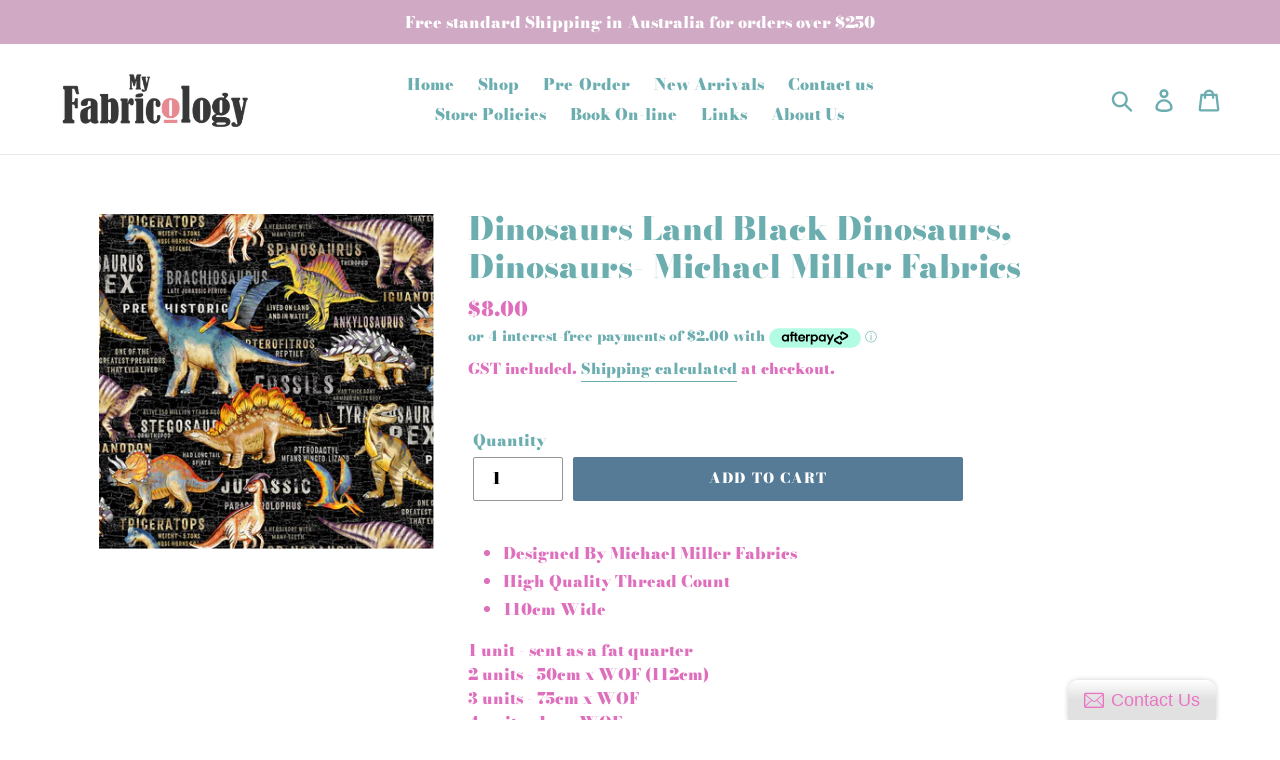

--- FILE ---
content_type: application/javascript; charset=utf-8
request_url: https://analyzely.gropulse.com/get_script?shop=my-fabricology1.myshopify.com
body_size: -126
content:

  (function(){
    if (location.pathname.includes('/thank_you') || location.pathname.includes('/thank-you')) {
      var script = document.createElement("script");
      script.type = "text/javascript";
      script.src = "https://analyzely.gropulse.com/get_purchase_page_script?shop=my-fabricology1.myshopify.com";
      document.getElementsByTagName("head")[0].appendChild(script);
    }
  })();
  